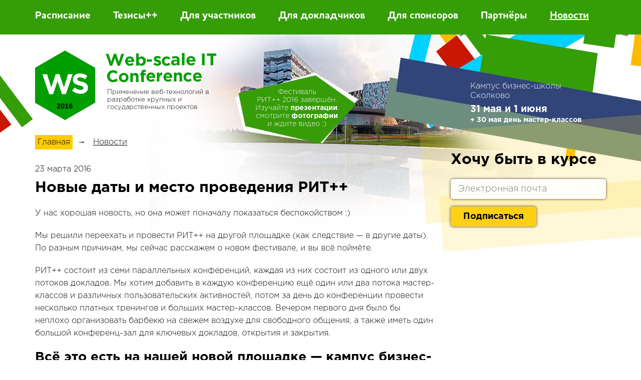

--- FILE ---
content_type: text/html; charset=utf-8
request_url: https://webscaleconf.ru/2016/news/477
body_size: 6811
content:
<!doctype html>
<html>
<head>
	<meta charset="utf-8">
	<title>Web-scale IT Conference 2016 — Применение веб-технологий и онлайн-подхода в разработке крупных и государственных проектов</title>
	<meta name="viewport" content="width=device-width"/>
	<link rel="stylesheet" media="screen" href="/css/webscaleconf/2016/screen.css" >
	<script type="text/javascript">
		var $mcGoal = {'settings':{'uuid':'719c4e65585ea6013f361815e','dc':'us8'}};
		(function() {
			 var sp = document.createElement('script'); sp.type = 'text/javascript'; sp.async = true; sp.defer = true;
			sp.src = ('https:' == document.location.protocol ? 'https://s3.amazonaws.com/downloads.mailchimp.com' : 'http://downloads.mailchimp.com') + '/js/goal.min.js';
			var s = document.getElementsByTagName('script')[0]; s.parentNode.insertBefore(sp, s);
		})();
	</script>
	<link rel="shortcut icon" href="/i/webscaleconf/favicon-2016.ico?v=2" type="image/x-icon" />
	<meta name="title" content=" 2016 : Новые даты и место проведения РИТ++"/>
<meta name="mrc__share_title" content=" 2016 : Новые даты и место проведения РИТ++"/>
<meta name="description" content="Мы решили переехать и провести РИТ++ на другой площадке (как следствие &amp;mdash; в другие даты). По разным причинам, мы сейчас расскажем о новом фестивале, и вы всё поймёте."/>
<link rel="image_src" href="https://highload.ru/uploads/d/dd/62183b1c37e438176b360c723ae5f.jpg" />
<!-- OpenGraph meta -->
<meta property="og:image" content="https://highload.ru/uploads/d/dd/62183b1c37e438176b360c723ae5f.jpg"/>
<meta property="og:title" content=" 2016 : Новые даты и место проведения РИТ++" />
<meta property="og:description" content="Мы решили переехать и провести РИТ++ на другой площадке (как следствие &amp;mdash; в другие даты). По разным причинам, мы сейчас расскажем о новом фестивале, и вы всё поймёте." />
<meta property="og:url" content="http://webscaleconf.ru/2016/news/477" />
<meta property="og:type" content="website" />
<meta property="og:locale" content="ru_RU" />
<!-- schema.org meta -->
<script type="application/ld+json">
	{
	"@context": "https://schema.org",
	"@type": "Organization",
	"address": {
		"@type": "PostalAddress",
		"addressLocality": "",
		"postalCode": "",
		"streetAddress": ""
	},
	"email": "support@ontico.ru",
	"name": " 2016 : Новые даты и место проведения РИТ++",
	"image": "https://highload.ru/uploads/d/dd/62183b1c37e438176b360c723ae5f.jpg",
	"description": "Мы решили переехать и провести РИТ++ на другой площадке (как следствие &amp;mdash; в другие даты). По разным причинам, мы сейчас расскажем о новом фестивале, и вы всё поймёте.",
	"telephone": "+7 (495) 646-07-68",
	"url": "http://webscaleconf.ru/2016/news/477"
	}
</script>
<!-- twitter -->
<meta name="twitter:card" content="summary_large_image">
<meta name="twitter:site" content="http://webscaleconf.ru/2016/news/477">
<meta name="twitter:title" content=" 2016 : Новые даты и место проведения РИТ++">
<meta name="twitter:description" content="Мы решили переехать и провести РИТ++ на другой площадке (как следствие &amp;mdash; в другие даты). По разным причинам, мы сейчас расскажем о новом фестивале, и вы всё поймёте.">
<meta name="twitter:image" content="https://highload.ru/uploads/d/dd/62183b1c37e438176b360c723ae5f.jpg">


</head>
<body>

	<!-- Facebook SDK -->
<div id="fb-root"></div>
<script>(function(d, s, id) {
  var js, fjs = d.getElementsByTagName(s)[0];
  if (d.getElementById(id)) return;
  js = d.createElement(s); js.id = id;
  js.src = "//connect.facebook.net/ru_RU/sdk.js#xfbml=1&appId=&version=v2.0";
  fjs.parentNode.insertBefore(js, fjs);
}(document, 'script', 'facebook-jssdk'));</script>
<!-- /Facebook SDK -->



<div class="page page_inner">
<div class="page__wrapper">
		<!-- Header -->
	<div class="header header_inside header_main">
		<div class="navigation nav_main">
			<div class="container">
				<ul>
					<li><a href="http://ritfest.ru/2016/schedule.html">Расписание</a></li>
					<li class=""><a href="/2016/meetups">Тезисы++</a></li>
					<li class=""><a href="/2016/articles">Для участников</a></li>
					<li class=""><a href="/2016/speakers">Для докладчиков</a></li>
					<li class=""><a href="/2016/sponsors">Для спонсоров</a></li>
					<li class=""><a href="/2016/partners/">Партнёры</a></li>
					<li class="is-active"><a href="/2016/news">Новости</a></li>
				</ul>
			</div>
		</div>
		<div class="container">
			<div class="end-label label_inner label_ws">
				<span>Фестиваль</span> РИТ++ 2016 завершён. Изучайте <a href="/2016/abstracts/">презентации</a>, смотрите <a href="https://www.facebook.com/ritfest/photos/">фотографии</a> и ждите видео :)
			</div>
			<div class="header__l">
				<div class="header__logo">
					<a href="/2016" class="logo"><span>2016</span></a>
				</div>
				<div class="header__logo-t">
					Применение веб-технологий в разработке крупных и государственных проектов
				</div>
			</div>
			<div class="header__r">
				<div class="header__date">
					<a href="/2016/articles/429">Кампус бизнес-школы Сколково</a>
					<span>
						<a href="/2016/articles/429"><ins>31 мая и 1 июня</ins></a>
						<a href="http://master.ritfest.ru/"><b>+ 30 мая день мастер-классов</b></a>
					</span>
				</div>
				<div class="header__buttons">
				</div>
			</div>
		</div>
	</div>
	<!-- /Header -->


	<!-- Content -->
	
	<div class="content">
		<div class="container">
			<div class="article">

				<ul class="crumbs">
	<li><a href="/2016">Главная</a></li>
	<li>→</li>
	<li><a href="/2016/news">Новости</a></li>
</ul>



				<div class="inner">


					<div class="news__item-date">23 марта 2016</div>

					<h1 class="inner__title">Новые даты и место проведения РИТ++</h1>
					<p>У нас хорошая новость, но она может поначалу показаться беспокойством :)</p>
<p>Мы решили переехать и провести РИТ++ на другой площадке (как следствие &mdash; в другие даты). По разным причинам, мы сейчас расскажем о новом фестивале, и вы всё поймёте.</p>
<p>РИТ++ состоит из семи параллельных конференций, каждая из них состоит из одного или двух потоков докладов. Мы хотим добавить в каждую конференцию ещё один или два потока мастер-классов и различных пользовательских активностей, потом за день до конференции провести несколько платных тренингов и больших мастер-классов. Вечером первого дня было бы неплохо организовать барбекю на свежем воздухе для свободного общения, а также иметь один большой конференц-зал для ключевых докладов, открытия и закрытия.</p>
<h3>Всё это есть на нашей новой площадке &mdash; кампус бизнес-школы Сколково, куда мы переезжаем. Сама конференция пройдёт 31 мая и 1 июня, накануне конференции 30 мая &mdash; <a href="http://ritfest.ru/2016/news/478">большой день мастер-классов</a>.</h3>
<p><img src="/uploads/5/c9/4072aac555cb88bafe62cab6c5363.jpg" alt="Кампус бизнес-школы Сколково" /></p>
<p>Это хорошая новость, теперь будем разбираться с беспокойством.</p>
<p>Во-первых, всем, кто уже купил билеты на РИТ++ мы бесплатно предоставляем видео с конференций РИТ++ 2015 и HighLoad++ 2015 &mdash; оно уже появилось в ваших <a href="http://conf.ontico.ru/users/videos.html">личных кабинетах</a>. Это чтобы сгладить моральное беспокойство :)</p>
<p>Если вы пострадали от переноса материально (выкупили авиабилеты, гостиницу, для вас неудобны новые даты), то свяжитесь с нами по адресу <a href="mailto:support@ontico.ru">support@ontico.ru</a>, мы ВСЁ компенсируем. Наш косяк = наши расходы.</p>
<p>Сколково расположено в Подмосковье (500 метров от МКАД, но до метро далеко), мы берём на себя доставку из Москвы до Сколково и обратно &mdash; мы выберем какой-нибудь транспортный узел и организуем до него беспрерывную доставку автобусами.</p>
<h3>Спасибо за доверие и надеемся увидеть Вас на нашем расширенном РИТ++ в Сколково!</h3>
				</div>

				<div class="social-likes" >
	<div data-service="twitter"   class="twitter"   title="Поделиться ссылкой в Твиттере">Twitter</div>
	<div data-service="telegram"  class="telegram"  title="Поделиться ссылкой в Telegram">Telegram</div>
	<div data-service="vkontakte" class="vkontakte" title="Поделиться ссылкой во Вконтакте">Вконтакте</div>
	<div data-service="linkedin"  class="linkedin"  title="Поделиться ссылкой в LinkedIn">LinkedIn</div>
	<!-- <div data-service="plusone"   class="plusone"   title="Поделиться ссылкой в Гугл-плюсе">Google+</div> -->
</div>



			</div>


				<div class="sidebar">
	<form method="post" action="//onticolist.us8.list-manage.com/subscribe/post?u=719c4e65585ea6013f361815e&amp;id=2c313a241a" class="subscribe mc-embedded-subscribe-form validate" target="_blank" novalidate="novalidate">
		<div class="subscribe__title">Хочу быть в курсе</div>
		<div class="form__row mc-field-group">
			<div class="form__field"><input type="text" class="form__t required" name="EMAIL" placeholder="Электронная почта"></div>
			<div class="form__field"><input type="submit" class="form__b" value="Подписаться" onclick="yaCounter34925950.reachGoal('subscribe'); return true;"></div>
			<div class="response mce-error-response" style="display:none"></div>
			<div class="response mce-success-response" style="display:none">Почти закончено... Нам нужно подтвердить адрес вашей электронной почты. Чтобы закончить процесс подписки, пожалуйста, щелкните на ссылку в сообщении электронной почты, которое мы только что послали вам.</div>
			<!-- real people should not fill this in and expect good things - do not remove this or risk form bot signups-->
			<div style="position: absolute; left: -5000px;"><input type="text" name="b_719c4e65585ea6013f361815e_b6209f5edf" tabindex="-1" value=""></div>
		</div>
	</form>
</div>


		</div>
		<div class="sections-bg-wrapper">
			<div class="sections">
	<div class="container">
		<div class="section__item">
			<a href="https://conf.ontico.ru/lectures/propose?conference=web_scale_conf_2016" class="section__button">Стать докладчиком</a>
			<div class="section__title"><a href="/2016/speakers">Докладчикам</a></div>
			<ul class="section__list">
				<li><a href="/2016/speakers/452">Условия выступления</a></li>
			</ul>
		</div>
		<div class="section__item">
			<div class="section__title"><a href="/2016/articles">Участникам</a></div>
			<ul class="section__list">
				<li><a href="">Тематика конференции</a></li>
				<li><a href="/2016/articles/451">Стоимость участия</a></li>
				<li><a href="/2016/articles/429">Место проведения</a></li>
			</ul>
		</div>
		<div class="section__item">
			<a href="mailto:oleg.bunin@ontico.ru?subject=%D0%A1%D1%82%D0%B0%D1%82%D1%8C%20%D0%BF%D0%B0%D1%80%D1%82%D0%BD%D1%91%D1%80%D0%BE%D0%BC%20%D0%BA%D0%BE%D0%BD%D1%84%D0%B5%D1%80%D0%B5%D0%BD%D1%86%D0%B8%D0%B8%20WebScaleConf" class="section__button s-button__col3">Стать спонсором</a>
			<div class="section__title"><a href="/2016/sponsors">Спонсорам</a></div>
			<ul class="section__list">
				<li><a href="/2016/sponsors/443">Полезное спонсорство</a></li>
			<ul class="section__list">
			</ul>
		</div>
	</div>
</div>


		</div>

	</div>


	<!-- /Content -->
	<!-- Footer -->
	<div class="footer">
		<div class="container">
			<div class="wrap__inner">
				<div class="footer__title">Фото прошлых конференций:</div>
				<div class="footer__item"><a href="https://www.facebook.com/ritfest/photos/">РИТ++ 2016</a>, РИТ++ 2015 (<a target="_blank" href="https://www.facebook.com/media/set/?set=a.906441169397575.1073741836.100000951008959&type=3">День 1</a>, <a target="_blank" href="https://www.facebook.com/media/set/?set=a.910651675643191.1073741837.100000951008959&type=3">День 2</a>), <a target="_blank" href="https://www.facebook.com/media/set/?set=a.701768783198149.1073741831.100000951008959&type=3">РИТ++ 2014</a>, <a target="_blank" href="https://www.facebook.com/oleg.bunin/media_set?set=a.536455383062824.1073741826.100000951008959&type=3">РИТ++ 2013</a></div>
				<div class="footer__item">HighLoad++ 2015 (<a target="_blank" href="https://www.facebook.com/oleg.bunin/media_set?set=a.995590637149294.1073741842.100000951008959&type=3">День 1</a>, <a target="_blank" href="https://www.facebook.com/oleg.bunin/media_set?set=a.997152490326442.1073741844.100000951008959&type=3">День 2</a>), <a target="_blank" href="https://www.facebook.com/media/set/?set=a.815115615196798.100000951008959&type=3">HighLoad++ 2014</a>, <a target="_blank" href="https://www.facebook.com/oleg.bunin/media_set?set=a.455056134536083.96506.100000951008959&type=3">HighLoad++ 2012</a></div><br>
				<div class="footer__title">По любым вопросам обращайтесь:</div>
				<div class="footer__item">Бухгалтерия и вопросы оплаты: <a href="mailto:support@ontico.ru">support@ontico.ru</a> <a href="tel:+74956460768">+7 (495) 646-07-68</a></div>
				<div class="footer__item">Программный комитет: Олег Бунин <a href="mailto:oleg.bunin@ontico.ru">oleg.bunin@ontico.ru</a>, <a href="tel:+79166359584">+7 (916) 635-95-84</a></div>
				<div class="footer__item">Организационный комитет: <a href="mailto:oleg.bunin@ontico.ru">oleg.bunin@ontico.ru</a></div><br>
				<div class="footer__item">Почтовый адрес для отправки документов для «Онтико»:</div>
				<div class="footer__item">119180, Москва, Бродников пер., д. 7 стр. 1, ООО «Онтико»</div><br>
				<div class="footer__item"> Почтовый адрес для отправки документов для «Конференции Олега Бунина»:</div>
				<div class="footer__item">125040, г.Москва, ул.Нижняя, д.14, стр.7, под.1, эт.2, офис 08, ООО «Конференции Олега Бунина»
				</div><br>
				<div class="footer__item">Адрес для отправки курьеров:</div>
				<div class="footer__item">125040, Москва, Нижняя ул, д. 14, стр. 7, 1 подъезд, этаж 2, офис №2.</div>
			</div>
		</div>
	</div>
	<!-- /Footer -->
</div>
</div>
<script src="/js/jquery-1.11.1.min.js"></script>
<script defer src="/js/jquery.jcarousel.min.js"></script>



<script defer src="/js/form-dasha.js"></script>
<script defer src="/js/sticky-kit.min.js"></script>
<script src="/js/webscaleconf/common2016.js"></script>
<script defer type="text/javascript" src="/js/social-likes.min.js"></script>
<script type="text/javascript" src="/js/highload/members.js"></script>
<script defer src="https://apis.google.com/js/plusone.js" type="text/javascript"></script>
<script src="//cdn.connect.mail.ru/js/share/2/share.js" type="text/javascript"></script>
<script type="text/javascript">!function(d,s,id){var js,fjs=d.getElementsByTagName(s)[0],p=/^http:/.test(d.location)?'http':'https';if(!d.getElementById(id)){js=d.createElement(s);js.id=id;js.src=p+'://platform.twitter.com/widgets.js';fjs.parentNode.insertBefore(js,fjs);}}(document, 'script', 'twitter-wjs');</script>
<!-- Yandex.Metrika counter -->
<script type="text/javascript" >
   (function(m,e,t,r,i,k,a){m[i]=m[i]||function(){(m[i].a=m[i].a||[]).push(arguments)};
   m[i].l=1*new Date();
   for (var j = 0; j < document.scripts.length; j++) {if (document.scripts[j].src === r) { return; }}
   k=e.createElement(t),a=e.getElementsByTagName(t)[0],k.async=1,k.src=r,a.parentNode.insertBefore(k,a)})
   (window, document, "script", "https://mc.yandex.ru/metrika/tag.js", "ym");

   ym(34925950, "init", {
        clickmap:true,
        trackLinks:true,
        accurateTrackBounce:true,
        webvisor:true
   });
</script>
<noscript><div><img src="https://mc.yandex.ru/watch/34925950" style="position:absolute; left:-9999px;" alt="" /></div></noscript>
<!-- /Yandex.Metrika counter -->


<!-- Google analytics -->
<script>
  (function(i,s,o,g,r,a,m){i['GoogleAnalyticsObject']=r;i[r]=i[r]||function(){
  (i[r].q=i[r].q||[]).push(arguments)},i[r].l=1*new Date();a=s.createElement(o),
  m=s.getElementsByTagName(o)[0];a.async=1;a.src=g;m.parentNode.insertBefore(a,m)
  })(window,document,'script','//www.google-analytics.com/analytics.js','ga');

  ga('create', 'UA-62050487-1', 'auto');
  ga('send', 'pageview');

</script>
<!-- /Google analytics -->

<!-- Facebook Pixel Code -->
<script>
!function(f,b,e,v,n,t,s){if(f.fbq)return;n=f.fbq=function(){n.callMethod?
n.callMethod.apply(n,arguments):n.queue.push(arguments)};if(!f._fbq)f._fbq=n;
n.push=n;n.loaded=!0;n.version='2.0';n.queue=[];t=b.createElement(e);t.async=!0;
t.src=v;s=b.getElementsByTagName(e)[0];s.parentNode.insertBefore(t,s)}(window,
document,'script','https://connect.facebook.net/en_US/fbevents.js');
fbq('init', '398361436987790');
fbq('track', 'PageView');
</script>
<noscript><img height="1" width="1" style="display:none"
src="https://www.facebook.com/tr?id=398361436987790&ev=PageView&noscript=1"
/></noscript>
<!-- End Facebook Pixel Code -->


<!-- VK rtrg -->
<script type="text/javascript">(window.Image ? (new Image()) : document.createElement('img')).src = location.protocol + '//vk.com/rtrg?r=TCsuy/07BbcM5*1xg0Z2lGBOeGvA5lDitgFAjW04gMS/7OIxu3bCCZa5xmt9B7nWw/BtT*mTbh7G9nQefetNC59Nl*zWBbt9WSxJXN5uV7Su2WkvObj4jzfVl8BwqhBpWYU7bdqCt1J8PiNzIcvYOjy/p4ziJiehFHvrRG2yZM4-';</script>

<script type="text/javascript">
	window.click2buy = function () {
		var yaCounter = window['yaCounter34925950'];

		if ( yaCounter ) {
			yaCounter.reachGoal( 'click2buy', {} );
			yaCounter.reachGoal( 'open_form', {} );
		}
		else {
			if ( console ) console.warn('yaCounter is not ready');
		}

		if ( fbq ) {
			fbq( 'track', 'AddToCart' );
		}
		else {
			if ( console ) console.warn('fbq is not ready');
		}

		if ( window['roistat'] ) {
			roistat.event.send('click2buy');
		}
	};
</script>


</body>
</html>



--- FILE ---
content_type: text/css
request_url: https://webscaleconf.ru/css/webscaleconf/2016/screen.css
body_size: 10316
content:
@font-face{font-family:'GothaProBold';src:url("/fonts/GothaProBol.eot");src:local("☺"),url("/fonts/GothaProBol.woff") format("woff"),url("/fonts/GothaProBol.ttf") format("truetype"),url("/fonts/GothaProBol.svg") format("svg");font-weight:normal;font-style:normal}@font-face{font-family:'GothaProReg';src:url("/fonts/GothaProReg.eot");src:local("☺"),url("/fonts/GothaProReg.woff") format("woff"),url("/fonts/GothaProReg.ttf") format("truetype"),url("/fonts/GothaProReg.svg") format("svg");font-weight:normal;font-style:normal}@font-face{font-family:'GothaProLight';src:url("/fonts/GothaProLig.eot");src:local("☺"),url("/fonts/GothaProLig.woff") format("woff"),url("/fonts/GothaProLig.ttf") format("truetype"),url("/fonts/GothaProLig.svg") format("svg");font-weight:normal;font-style:normal}@font-face{font-family:'HouschkaPro-Light';src:url("/fonts/HouschkaPro-Light.eot");src:local("☺"),url("/fonts/HouschkaPro-Light.woff") format("woff"),url("/fonts/HouschkaPro-Light.ttf") format("truetype"),url("/fonts/HouschkaPro-Light.svg") format("svg");font-weight:normal;font-style:normal}@font-face{font-family:'HouschkaPro-Bold';src:url("/fonts/HouschkaPro-Bold.eot");src:local("☺"),url("/fonts/HouschkaPro-Bold.woff") format("woff"),url("/fonts/HouschkaPro-Bold.ttf") format("truetype"),url("/fonts/HouschkaPro-Bold.svg") format("svg");font-weight:normal;font-style:normal}*{margin:0;padding:0}button::-moz-focus-inner{padding:0;border:0}input[type="submit"]::-moz-focus-inner{padding:0;border:0}html,body{height:100%}body{background:#fff;font-family:"GothaProLight",Helvetica,Arial,sans-serif;font-weight:300;font-size:16px;line-height:1.2;color:#000;position:relative;min-width:1180px}b{font-family:"GothaProBold";font-weight:normal}.form__b,.form__t{-moz-transition:all .3s ease;-o-transition:all .3s ease;-webkit-transition:all .3s ease;transition:all .3s ease}a{color:#000;text-decoration:underline;-moz-transition:all .3s ease;-o-transition:all .3s ease;-webkit-transition:all .3s ease;transition:all .3s ease}a:hover{text-decoration:none}a,input,textarea{outline:none}.clearfix:after,.container:after,.header__buttons:after,.news__item:after,.form__row:after,.sponsors:after,.thesis__item-inner:after,.partner__item:after,.author-wrap:after,.header__logo:after{display:block;visibility:hidden;clear:both;height:0;content:"";font-size:0;line-height:0}textarea,input{font-family:"GothaProLight",Arial,sans-serif}.page{position:relative;width:100%;min-height:100%;background:url('/i/webscaleconf/footer_bg-2016.jpg?1666596683') center 100% no-repeat #fff}.page_inner .footer .wrap__inner{padding:0}.container{width:1140px;padding:0 20px;margin:0 auto}b,strong{font-family:"GothaProBold";font-weight:normal}h1{font-size:40px;margin-bottom:20px;font-family:"GothaProBold";font-weight:normal}h2{font-size:30px;margin-bottom:20px;font-family:"GothaProBold";font-weight:normal}h3{font-size:26px;margin-bottom:20px;font-family:"GothaProBold";font-weight:normal}h4{font-size:24px;margin-bottom:20px;font-family:"GothaProBold";font-weight:normal}ul,ol{margin-left:20px;margin-bottom:20px}ul li,ol li{margin-bottom:10px}.paging{margin-left:0;margin-bottom:0;font-size:16px;font-family:"GothaProBold";text-align:center}.paging li{display:inline-block;margin-right:10px}.inner table{margin-bottom:20px;border-collapse:collapse}.inner table td{padding:10px;border:1px solid #fc0}.inner table th{padding:10px;font-family:"GothaProBold";font-weight:normal;border:1px solid #fc0}.inner .share-block table{margin:0 !important}.inner .share-block table td,.inner .share-block table th{border:0;padding:0}.inner img{max-width:100%}.inner .news__item .news__item-date{position:relative;width:auto;left:0;top:0;text-align:left;padding-bottom:10px}.news__item-date{padding-bottom:10px}.share{padding:20px 0;margin-bottom:0 !important}.social-likes{margin-bottom:20px !important}.page .crumbs,.page .navigation ul,.page .header__info ul,.page .section__list{margin-left:0;margin-bottom:0}.big-purple-button{display:block;font-size:24px !important;font-family:"GothaProBold";font-weight:normal;background:#fc0;color:#000;text-align:center;padding:20px;text-decoration:none}.big-purple-button:hover{filter:progid:DXImageTransform.Microsoft.Alpha(Opacity=80);opacity:.8}.mce_inline_error,.mce-error-response{color:red}.mce-success-response{color:#0EAA00}.mce-success-response,.mce-error-response{margin-top:15px}.navigation{padding:20px 0 15px;margin-bottom:30px;background:#359d07;-moz-transition:all .3s ease;-o-transition:all .3s ease;-webkit-transition:all .3s ease;transition:all .3s ease}.navigation.nav_main{position:fixed;z-index:10;left:0;right:0;top:0}.navigation.nav_main.is-sticky{padding:11px 0 3px;filter:progid:DXImageTransform.Microsoft.Alpha(Opacity=92);opacity:.92}.navigation.nav_main.is-sticky li{font-size:17px}.navigation ul{list-style:none}.navigation li{display:inline-block;font-family:"HouschkaPro-Bold";font-weight:normal;font-size:20px;margin-right:40px}.navigation li:last-child{margin-right:0}.navigation li:last-child a{color:#fff}.navigation li a{display:inline-block;color:#fff;text-decoration:none}.navigation li.is-active a,.navigation li:hover a{text-decoration:underline}.header__bottom{position:relative;margin-top:15px}.header__archive{position:absolute;left:320px;top:0;text-decoration:none}.header__archive .header__archive-title{font-size:29px;font-family:"GothaProBold";color:#359d07}.header__archive .header__archive-year{font-size:43px;line-height:1;font-family:"GothaProLight"}.header__archive .header__archive-t{position:absolute;left:100%;top:0;margin:22px 0 0 -18px;font-size:28px;font-family:"GothaProLight";-moz-transform:rotate(-90deg);-ms-transform:rotate(-90deg);-webkit-transform:rotate(-90deg);transform:rotate(-90deg)}.header__fest{position:absolute;right:167px;top:153px;display:block;text-decoration:none;color:inherit}.header__fest .header__fest-inner{position:relative;width:90px;z-index:2}.header__fest .header__fest-t{font-size:14px;font-family:"GothaProBold";margin-bottom:16px}.header__fest .header__fest-pic{margin-bottom:5px;position:relative}.header__fest .header__fest-pic i{background:url('/i/webscaleconf/icons-se90a8f5a03.png') 0 -55px no-repeat;width:58px;height:35px;display:inline-block}.header__fest .header__fest-name{font-size:15px;font-family:"GothaProBold"}.header__logo{margin-bottom:0;margin-top:-20px}.header__title{color:#000;font-size:26px;font-family:"GothaProLight";margin-bottom:40px}.page__wrapper{background:url('/i/webscaleconf/n-ws_bg-2016.jpg?1666596683') center 0 no-repeat}.page_inner .page__wrapper{background:url('/i/webscaleconf/ws_inner_bg-2016.jpg?1666596683') center 0 no-repeat}.page_inner .footer .wrap__inner{padding:0}.page_inner .header_inside{background:transparent}.header.header_inside{height:140px}.header.header_inside.header_main{padding-top:100px}.header.header_inside .header__logo{margin-bottom:0;margin-top:0}.header.header_inside .header__buttons{padding-top:10px}.header.header_inside .header__l{width:420px}.header.header_inside .header__r{position:relative;width:300px}.header.header_inside .header__r .header__buttons{padding-top:110px}.header.header_inside .logo{background:url('/i/webscaleconf/icons-se90a8f5a03.png') 0 -1195px no-repeat;width:362px;height:142px;display:inline-block}.header.header_inside .logo span{bottom:21px;left:43px;font-size:14px}.header.header_inside .header__logo-t{position:absolute;left:164px;top:77px;width:255px;font-size:13px}.header.header_inside .header__date{position:absolute;left:100%;top:48px;margin-left:-86px;padding-left:0;width:245px}.header.header_inside .header__date a{font-size:16px;display:block;margin-bottom:7px;color:#fff}.header.header_inside .header__date span ins{font-size:19px;color:#fff}.header.header_inside .header__date span b{font-size:14px;color:#fff}.header.header_inside .header__date span a{margin-bottom:0}.header__r-title{font-size:17px;margin-bottom:25px}.header{padding:20px 0 0;height:586px;color:#000}.header.header_main{padding-top:100px}.header .container{position:relative}.header .header__l{float:left;width:500px}.header .header__r{float:left;margin-left:0;width:370px}.header .header__date{font-size:16px;margin-top:15px}.header .header__date span{font-family:"GothaProBold";font-size:16px;display:block}.header .header__date span ins{color:#359d07;display:block;font-family:"GothaProBold";font-size:30px;text-decoration:none}.header .header__date b{font-family:"GothaProBold";font-weight:normal}.header .header__date a{color:#000;text-decoration:none}.header .header__date a:hover{text-decoration:underline}.header__date-main{position:absolute;left:200px;top:20px;width:292px;height:193px;color:#000;-moz-box-sizing:border-box;-webkit-box-sizing:border-box;box-sizing:border-box;padding:37px 30px 0 53px;background:url('/i/webscaleconf/ws_datebg-2016.png?1666596683') center 0 no-repeat}.header__date-main .header__date-main-title{font-size:22px;font-family:"GothaProLight";margin-bottom:10px}.header__date-main .header__date-main-sub{font-size:25px;line-height:1;font-family:"GothaProBold"}.header__date-main .header__date-main-sub span{font-size:16px}.header__date-main b{font-family:"GothaProBold";font-weight:normal}.header__date-main a{color:#000;text-decoration:none}.header__date-main a:hover{text-decoration:underline}.logo{background:url('/i/webscaleconf/icons-se90a8f5a03.png') 0 -1017px no-repeat;width:463px;height:173px;display:inline-block;position:relative}.logo span{font-size:19px;font-family:"HouschkaPro-Bold";text-decoration:none;position:absolute;bottom:27px;left:50px;text-align:center}.header__buttons{padding:30px 0 0 40px}.header__button-buy{background:#000;display:inline-block;font-size:17px;font-family:"GothaProBold";position:relative;line-height:1;height:30px;padding:10px 25px 10px 40px;text-decoration:none;width:56px;color:#fff}.header__button-buy:hover{text-decoration:none;filter:progid:DXImageTransform.Microsoft.Alpha(Opacity=80);opacity:.8}.header__button-buy:after{content:"";position:absolute;left:100%;top:0;background:url('/i/webscaleconf/icons-se90a8f5a03.png') 0 0 no-repeat;width:16px;height:50px;display:inline-block}.header__button-buy .header__button-buy-price{background:url('/i/webscaleconf/icons-se90a8f5a03.png') 0 -726px no-repeat;width:65px;height:75px;display:inline-block;position:absolute;left:-41px;top:-12px;line-height:75px;text-align:center;color:#fff;font-size:21px;font-family:"GothaProLight"}.header__button-buy .header__button-buy-price .i-rub{margin-left:2px}.header__button-supply{background:#000;color:#fff;display:inline-block;font-size:17px;font-family:"GothaProBold";position:relative;line-height:1;height:30px;padding:10px 25px 10px 40px;text-decoration:none;width:53px}.header__button-supply:hover{text-decoration:none;filter:progid:DXImageTransform.Microsoft.Alpha(Opacity=80);opacity:.8}.header__button-supply:after{content:"";position:absolute;left:100%;top:0;background:url('/i/webscaleconf/icons-se90a8f5a03.png') 0 0 no-repeat;width:16px;height:50px;display:inline-block}.header__button-supply:before{content:"";background:url('/i/webscaleconf/icons-se90a8f5a03.png') 0 -937px no-repeat;width:65px;height:75px;display:inline-block;position:absolute;left:-41px;top:-12px}.header__buttons a{margin-right:80px;margin-bottom:10px}.header.header_inside .header__r{width:535px}.i-rub{background:url('/i/webscaleconf/icons-se90a8f5a03.png') 0 -561px no-repeat;width:14px;height:16px;display:inline-block}.i-buy{background:url('/i/webscaleconf/icons-se90a8f5a03.png') 0 -115px no-repeat;width:38px;height:36px;display:inline-block}.i-edit{background:url('/i/webscaleconf/icons-se90a8f5a03.png') 0 -156px no-repeat;width:34px;height:34px;display:inline-block}.header__about{font-size:16px;font-family:"GothaProReg";line-height:1.4;color:#000}.content{padding:30px 0 55px}.jcarousel-wrapper{position:relative;padding:0 40px}.jcarousel{overflow:hidden}.jcarousel ul{width:20000em;position:relative;list-style:none;margin:0;padding:0}.jcarousel li{float:left}.jcarousel-control-prev{position:absolute;left:0;top:50%;width:0;height:0;border-style:solid;border-width:13px 16px 13px 0;border-color:transparent #fc0 transparent transparent}.jcarousel-control-next{position:absolute;right:0;top:50%;width:0;height:0;border-style:solid;border-width:13px 0 13px 16px;border-color:transparent transparent transparent #fc0}.jcarousel-control-prev.inactive,.jcarousel-control-next.inactive{filter:progid:DXImageTransform.Microsoft.Alpha(Opacity=20);opacity:.2;cursor:default}.report__item{width:221px;padding-right:50px}.report__item .report__item-wrap{max-height:220px;margin-bottom:15px;overflow:hidden}.report__item .report__title{display:block;font-size:18px;line-height:18px;font-family:"GothaProBold";margin-bottom:5px;text-decoration:none}.report__item .report__title:hover{text-decoration:underline}.report__item .report__t{font-size:14px;line-height:18px;margin-bottom:10px}.report__item .report__pic{width:100px;height:100px;display:inline-block;vertical-align:middle;background-position:center center;background-size:cover;position:relative}.report__item .report__person-inner{display:inline-block;vertical-align:middle;width:115px;margin-left:10px}.report__item .report__person-inner .report__person-name{font-size:16px;font-family:"GothaProBold";text-decoration:none;margin-bottom:5px}.report__item .report__person-inner .report__person-name:hover{text-decoration:underline}.report__item .report__person-inner .report__person-co{font-size:12px;color:#000}.report__button{text-align:right;margin-top:15px}.report__button a{display:inline-block;font-family:"GothaProBold";font-size:18px;padding:7px 25px;color:#000;background:#FDCE00;text-decoration:none}.report__button a:hover{-moz-transition:all .3s ease;-o-transition:all .3s ease;-webkit-transition:all .3s ease;transition:all .3s ease;filter:progid:DXImageTransform.Microsoft.Alpha(Opacity=90);opacity:.9}.news__all{text-align:center}.news__all .news__button{display:inline-block;vertical-align:top;padding:10px 45px;-moz-border-radius:5px;-webkit-border-radius:5px;border-radius:5px;background:#359d07;color:#fff;-moz-transition:all ease;-o-transition:all ease;-webkit-transition:all ease;transition:all ease;font-size:18px;font-family:"GothaProBold";text-decoration:none}.news__all .news__button:hover{filter:progid:DXImageTransform.Microsoft.Alpha(Opacity=80);opacity:.8}.wrap__inner{padding:0}.news__subscribe{width:435px;height:225px;-moz-box-sizing:border-box;-webkit-box-sizing:border-box;box-sizing:border-box;background:url('/i/webscaleconf/sticky_subs_bg-2016.png?1666596683') 0 0 no-repeat;position:absolute;right:0;top:0;-moz-transition:all .3s ease;-o-transition:all .3s ease;-webkit-transition:all .3s ease;transition:all .3s ease;filter:progid:DXImageTransform.Microsoft.Alpha(Opacity=0);opacity:0;visibility:hidden}.news__subscribe.is_stuck{filter:progid:DXImageTransform.Microsoft.Alpha(enabled=false);opacity:1;visibility:visible}.news__subscribe .subscribe{padding:50px 30px 35px 50px}.news__subscribe .subscribe .subscribe__title{font-size:28px;padding-bottom:15px}.news__subscribe .form__field{margin-right:7px;margin-bottom:5px}.news__subscribe .form__t{font-size:14px;padding:2px 13px;width:150px;height:26px}.news__subscribe .form__b{height:30px;padding:0 13px;font-size:14px}.news__subscribe div.mce_inline_error,.news__subscribe div.mce-error-response,.news__subscribe div.mce-success-response{font-size:13px}.news{position:relative;overflow:hidden}.news .wrap__inner{padding:0 290px 0 177px}.news .social-likes{margin-left:-177px}.news__title{font-family:"GothaProBold";font-size:36px;display:block;margin-bottom:25px}.news__item{position:relative;margin-bottom:30px}.news__item .news__item-inner{overflow:hidden}.news__item .news__item-date{color:#b1b1b1;position:absolute;width:150px;text-align:right;left:-170px;top:3px}.news__item .news__item-pic{float:left;margin-right:25px}.news__item .news__item-title{font-size:24px;font-family:"GothaProBold";text-decoration:none}.news__item .news__item-title:hover{text-decoration:underline}.news__item .news__item-t{margin-top:5px}.sections-bg-wrapper{background:url('/i/webscaleconf/sections_bg-2016.jpg?1666596683') center 0 no-repeat;padding:110px 0 0 0;min-height:544px;margin:-100px 0}.page_inner .sections-bg-wrapper{background:url('/i/webscaleconf/ws_inner_sections_bg-2016.jpg?1666596683') center 0 no-repeat;min-height:425px}.sections .container{position:relative}.section__item{float:left;width:310px;padding:25px 35px;margin-bottom:12px}.section__item .section__title{font-size:30px;font-family:"GothaProBold";padding-bottom:20px}.section__item .section__title a{text-decoration:none;color:#fff}.section__item .section__list{list-style:none;font-size:16px;color:#fff}.section__item .section__list li{margin-bottom:5px;color:#fff}.section__item .section__list a{text-decoration:underline;color:#fff}.section__item .section__list a:hover{text-decoration:none}.section__button{display:inline-block;font-size:18px;font-family:"GothaProBold";position:absolute;left:55px;bottom:0px;text-decoration:none;color:#fff}.section__button.s-button__col2{left:435px}.section__button.s-button__col3{left:815px}.article .subscribe.subscribe_inner{padding:35px !important;background:#FFF7D6}.subscribe.subscribe_inner .subscribe__title{padding-bottom:0}.subscribe.subscribe_inner .subscribe__subtitle{padding-bottom:20px}.subscribe{padding:50px 0 35px;margin-bottom:40px}.subscribe .wrap__inner{padding-left:305px}.subscribe .subscribe__title{font-size:35px;font-family:"GothaProBold";padding-bottom:20px}.subscribe .subscribe__sub{padding-bottom:15px}.form__field{display:inline-block;vertical-align:top;margin-right:17px}.form__t{width:310px;height:20px;padding:10px 15px;background:#fff;border:0;-moz-border-radius:5px;-webkit-border-radius:5px;border-radius:5px;-moz-box-shadow:0 0 5px rgba(2,2,2,0.75);-webkit-box-shadow:0 0 5px rgba(2,2,2,0.75);box-shadow:0 0 5px rgba(2,2,2,0.75);font-size:18px}.form__b{height:40px;padding:0 25px;background:#fed014;cursor:pointer;border:0;-moz-border-radius:5px;-webkit-border-radius:5px;border-radius:5px;-moz-box-shadow:0 0 5px rgba(2,2,2,0.75);-webkit-box-shadow:0 0 5px rgba(2,2,2,0.75);box-shadow:0 0 5px rgba(2,2,2,0.75);font-family:"GothaProBold";font-size:18px}.form__b:hover{background:#e9bd0a}.article .subscribe{padding:35px 0 !important}.article{float:left;width:800px;margin-bottom:40px}.article__subtext{font-size:18px;line-height:1.4;margin-bottom:20px}.article__subtext p{padding-bottom:20px}.crumbs{list-style:none;margin-bottom:20px !important}.crumbs li{display:inline-block;padding:5px;font-family:"GothaProLight"}.crumbs li:first-child{background:#fc0}.crumbs li:first-child a{text-decoration:none}.thesis__item{margin-bottom:40px}.thesis__item-inner{margin-bottom:5px;font-size:14px}.thesis__title{font-size:24px;font-family:"GothaProBold";font-weight:normal}.thesis__item-pic{float:left;width:140px;height:140px;background-repeat:no-repeat;background-position:center center;background-size:cover;margin-right:20px;margin-top:11px;margin-bottom:20px}.thesis__item-inner{overflow:hidden}.thesis__item-person .thesis__item-pic{margin-top:0px}.thesis__item-person .thesis__item-name{font-size:20px;font-family:"GothaProBold"}.thesis__item-title{margin-bottom:5px;font-weight:normal;line-height:1}.thesis__item-title a{font-size:18px;font-family:"GothaProBold";text-decoration:none;font-weight:normal}.thesis__item-title a:hover{text-decoration:underline}.thesis__item-name{font-size:18px;text-decoration:none}.thesis__item-name:hover{text-decoration:underline}.thesis__item-t{padding-top:5px;font-size:16px;line-height:1.4;margin-bottom:7px}.thesis .thesis__item-t{font-size:14px;color:#666;margin-bottom:20px}.thesis-wrap .thesis__item-t{max-height:132px;overflow:hidden}.solution i{display:inline-block;vertical-align:middle;margin-right:10px}.solution_waiting{color:#767676}.solution_waiting i{background:url('/i/webscaleconf/icons-se90a8f5a03.png') 0 -657px no-repeat;width:12px;height:18px;display:inline-block}.solution_revoked{color:#c20000}.solution_revoked i{background:url('/i/webscaleconf/icons-se90a8f5a03.png') 0 -536px no-repeat;width:20px;height:20px;display:inline-block}.solution_adopted{color:#068a00}.solution_adopted i{background:url('/i/webscaleconf/icons-se90a8f5a03.png') 0 -95px no-repeat;width:20px;height:15px;display:inline-block}.section__name{display:inline-block;padding:5px 10px 3px;vertical-align:middle;background:#86d94f;font-size:18px;font-family:"GothaProBold"}.thesis__solution{margin-bottom:30px}.thesis{margin-bottom:30px}.thesis__title{font-size:30px;font-family:"GothaProBold";font-weight:normal}.thesis__title .section__name{margin-left:5px}.thesis__article{font-size:16px;font-family:"GothaProLight"}.thesis__article p{padding-bottom:25px;line-height:1.4}.thesis__article .video-container{width:100%;position:relative;padding-bottom:56.25%;margin-bottom:1em;overflow:hidden}.thesis__article .video-container iframe{position:absolute;left:0;top:0;width:100%;height:100%}.thesis__article .video{clear:both}.thesis__more{margin-top:20px}.thesis__more .report__item{display:inline-block;vertical-align:top;margin-bottom:30px;padding-right:28px}.comment__title{font-size:30px;font-family:"GothaProBold";font-weight:normal;padding-bottom:20px}.inner{font-size:16px;font-family:"GothaProLight";padding-bottom:10px}.inner .inner__title{font-size:30px;font-family:"GothaProBold";font-weight:normal;margin-bottom:20px}.inner p{padding-bottom:20px;line-height:1.6}.partners .partners__title{font-size:30px;font-family:"GothaProBold";font-weight:normal;margin-bottom:20px}.partners .partner__item{margin-bottom:30px}.partner__item-pic{float:left;margin-right:20px;width:185px;text-align:center;font-size:16px;font-family:"GothaProLight"}.partner__item-pic span{display:block;padding-bottom:10px}.partner__item-pic img{max-width:185px}.partner__item-inner{overflow:hidden;font-size:16px;font-family:"GothaProLight";line-height:1.4}.partners__list{list-style:none;margin-left:0}.partners__list li{list-style:none;margin-bottom:60px;overflow:hidden}.partners__list-pic{width:150px;margin-right:40px;float:left;text-align:center}.partners__list-pic img{max-width:150px}.partners__list-info{overflow:hidden;font-size:14px}.sidebar{width:310px;float:right;margin-bottom:130px;margin-top:32px}.sidebar .subscribe{background:none;padding:0}.sidebar .form__t{width:280px;background:rgba(255,255,255,0.9)}.sidebar .subscribe__title{font-size:30px}.sidebar .form__field{display:block;margin-bottom:15px}.footer{padding:30px 0 100px;font-size:18px;font-family:"HouschkaPro-Light"}.footer .footer__title{font-family:"HouschkaPro-Bold";margin-bottom:5px}.footer .footer__item{margin-bottom:5px}.statistics__counter{height:0;overflow:hidden}.article-list-item{margin-bottom:30px;font-size:14px}.article-list-item p{padding:0}.article-list-item .article-title{font-size:24px;font-family:"GothaProBold";padding-bottom:15px;font-weight:normal;display:inline-block}.n-topline{padding:15px 0 19px;font-size:16px;background:#000;color:#fff;overflow:hidden;position:relative}.n-topline:after{content:"";background:url('/i/webscaleconf/dash_bg.png?1666596683') center 100% repeat-x #fff;position:absolute;bottom:0;right:0;left:0;height:4px;display:block}.n-topline a{color:#fff;text-decoration:none}.n-topline a:hover{text-decoration:underline}.n-topline b{font-family:"GothaProBold";font-weight:normal}.n-topline .n-topline__l{width:425px;float:left;margin-right:45px}.n-topline .n-topline__r{overflow:hidden}.overlay{position:fixed;left:0;right:0;top:0;bottom:0;display:block;z-index:100;background:rgba(0,0,0,0.7)}.poll-popup{font-size:80%;position:absolute;left:50%;top:100px;width:600px;background:#FFF;-moz-border-radius:6px;-webkit-border-radius:6px;border-radius:6px;padding:20px;margin-left:-310px;z-index:110}.poll-popup .close{padding:0;cursor:pointer;background:transparent;border:0;-webkit-appearance:none;float:right;font-size:60px;font-weight:bold;line-height:60px;color:#000;text-shadow:0 1px 0 #fff;opacity:.2;filter:alpha(opacity=20)}.poll-popup h1{font-size:26px;margin-bottom:25px;color:#0081C8}.poll-popup h3{font-size:20px}.poll-popup .wrapper{padding:0}.poll-popup .question{position:relative;margin-bottom:30px}.poll-popup .question .number{display:none;position:absolute;left:0;top:0;color:#0081C8;font-size:50px}.poll-popup .body.variants{font-size:14px}.poll-popup .variant{margin-bottom:5px}.poll-popup .body.answer textarea{width:100%;-moz-box-sizing:border-box;-webkit-box-sizing:border-box;box-sizing:border-box;padding:10px;border:1px solid #ccc;-moz-border-radius:3px;-webkit-border-radius:3px;border-radius:3px}.poll-popup .submit{background:#0097EC;-moz-border-radius:3px;-webkit-border-radius:3px;border-radius:3px;font-size:20px;padding:10px 20px;color:#fff;border:0}.article .social-likes{margin-bottom:35px}.article .subscribe__title{margin-bottom:15px}.figure_1,.figure_2,.figure_3,.figure_4{position:relative}.figure_1:after,.figure_2:after,.figure_3:after,.figure_4:after{content:"";display:block;position:absolute;left:0;right:0;top:0;bottom:0;background-position:center 0;background-repeat:no-repeat;background-size:100% 100%;z-index:2}.figure_1:after{background-image:url('/i/webscaleconf/trianglecrop_1_100.png?1666596683')}.figure_2:after{background-image:url('/i/webscaleconf/trianglecrop_2_100.png?1666596683')}.figure_3:after{background-image:url('/i/webscaleconf/trianglecrop_3_100.png?1666596683')}.figure_4:after{background-image:url('/i/webscaleconf/trianglecrop_4_100.png?1666596683')}.i-n-video,.i-n-presentation,.i-n-video-free{display:inline-block;margin-left:7px;vertical-align:middle}.i-n-video{background:url('/i/webscaleconf/icons-se90a8f5a03.png') 0 -478px no-repeat;width:21px;height:29px;display:inline-block}.i-n-presentation{background:url('/i/webscaleconf/icons-se90a8f5a03.png') 0 -410px no-repeat;width:21px;height:29px;display:inline-block}.i-n-video-free{background:url('/i/webscaleconf/icons-se90a8f5a03.png') 0 -444px no-repeat;width:25px;height:29px;display:inline-block}.i-level-low,.i-level-average,.i-level-high{display:inline-block;margin-right:7px;vertical-align:middle}.i-level-low{background:url('/i/webscaleconf/icons-se90a8f5a03.png') 0 -380px no-repeat;width:45px;height:25px;display:inline-block}.i-level-average{background:url('/i/webscaleconf/icons-se90a8f5a03.png') 0 -320px no-repeat;width:42px;height:25px;display:inline-block}.i-level-high{background:url('/i/webscaleconf/icons-se90a8f5a03.png') 0 -350px no-repeat;width:45px;height:25px;display:inline-block}@media only screen and (max-width: 1439px){.news__subscribe,.news__subscribe.is_stuck{filter:progid:DXImageTransform.Microsoft.Alpha(Opacity=0);opacity:0;visibility:hidden}}.inner h1.author-name{color:#000;font-size:2.25em;padding:0}.author-co{color:#707070;font-size:1.2em;padding-bottom:30px}.author__pic{background-position:center center;background-size:cover;-moz-border-radius:50%;-webkit-border-radius:50%;border-radius:50%;float:left;height:265px;margin-right:35px;width:265px}.author__inner{font-size:18px;overflow:hidden}.other-item .section-title{background:#32be05;color:#fff;display:inline-block;font-size:14px;font-weight:bold;margin-bottom:3px;padding:3px 8px;vertical-align:middle}.other-item .section-year{color:#32be05;display:block;font-size:14px;font-weight:bold}.section-logo{margin-top:3px;padding-left:20px;position:relative}.section-logo img{left:0;position:absolute;top:4px}.other-item{display:inline-block;margin:15px 3% 15px 0;vertical-align:top;width:29%}.other-item .abstract-photo{background-color:#ccc !important;-moz-border-radius:50%;-webkit-border-radius:50%;border-radius:50%;float:left;height:85px;margin-right:20px;width:85px}.other-item .other-item-wrap{overflow:hidden}.other-item .other-item-title{font-size:18px;font-weight:bold;line-height:1.2;padding-bottom:15px}.other-item .other-item-title a{color:#000;text-decoration:none}.other-item .other-item-title:hover{text-decoration:underline}.other-item .other-item-info{overflow:hidden}.other-item .other-item-name{font-size:24px;line-height:1.2}.other-item .other-item-name a{color:inherit;text-decoration:none}.other-item .other-item-name:hover{text-decoration:underline}.other-item .other-item-co{color:#707070;font-size:18px}.author-wrap{margin-bottom:30px}.partners__list li{list-style:none;margin-bottom:25px;overflow:hidden}.partners__list li .partners__list-pic{width:150px;margin-right:20px;float:left;text-align:center}.partners__list li .partners__list-pic img{max-width:150px}.partners__list li .partners__list-info{overflow:hidden;font-size:14px}.partners__list li .partners__list-info p{padding-bottom:5px}.page.error_page{background:url('/i/webscaleconf/2017/404.jpg?1666596683') center 0 #fff no-repeat}.page.error_page .page__inner{background:none}.page.error_page .header{padding:100px 0 0;background:none;height:auto}.header__error-message{padding:40px 0 0 0;width:330px;font-size:19px}.header__error-message span{font-size:43px;display:block;line-height:1.1;margin-bottom:20px}.header__error-message a{color:#16a7f8;text-decoration:none;font-family:"GothaProBold"}.header__error-message a:hover{text-decoration:underline}.counter__hidden{overflow:hidden;height:0;display:block}.schedule .schedule__day{font-size:42px;margin-bottom:25px;text-align:center;font-family:"BanderaPro-Bold"}.schedule .schedule__halls{padding-left:75px;position:relative;margin-bottom:30px}.schedule .schedule__halls .schedule__hall{display:inline-block;vertical-align:top;width:343px;margin-right:15px;font-size:30px;text-align:center;font-family:"BanderaPro-Bold"}.schedule .schedule__row{padding-left:75px;position:relative;margin-bottom:30px}.schedule .schedule__item{display:inline-block;vertical-align:top;width:268px;margin-right:15px;min-height:55px;position:relative;padding-left:75px}.schedule .schedule__item-pic{display:block;width:55px;height:55px;background-size:cover;-moz-border-radius:50%;-webkit-border-radius:50%;border-radius:50%;position:absolute;top:0;left:0}.schedule .schedule__item-time{position:absolute;left:0;top:0;font-size:18px;width:50px;text-align:center;color:#ed1c24}.schedule .schedule__item-time span{display:block}.schedule .schedule__title{font-family:"BanderaPro-Bold";font-size:16px;margin-bottom:5px}.schedule .schedule__title a{text-decoration:none;color:#000}.schedule .schedule__title a:hover{text-decoration:underline}.schedule .schedule__name{font-size:14px;margin-bottom:5px;font-family:"BanderaProLight"}.schedule .schedule__name a{text-decoration:none;color:#000}.schedule .schedule__name a:hover{text-decoration:underline}.schedule .schedule__co{font-size:12px;color:#555;font-family:"BanderaProLight";font-style:italic}.schedule .schedule__brake{margin-bottom:35px;position:relative;color:#555;font-size:18px;font-family:"BanderaProLight"}.schedule .schedule__brake .schedule__brake-inner{display:inline-block;padding-right:10px;position:relative;z-index:2}.schedule .schedule__brake .schedule__brake-icon-diner{display:inline-block;vertical-align:middle;margin:0 10px}.social-likes,.social-likes__button,.social-likes__widget{animation:none 0s ease 0s 1 normal none running;backface-visibility:visible;background:transparent none repeat 0 0/auto auto padding-box border-box scroll;border:medium none currentColor;border-collapse:separate;border-image:none;border-radius:0;border-spacing:0;bottom:auto;box-shadow:none;box-sizing:content-box;caption-side:top;clear:none;clip:auto;color:#000;columns:auto;column-count:auto;column-fill:balance;column-gap:normal;column-rule:medium none currentColor;column-span:1;column-width:auto;content:normal;counter-increment:none;counter-reset:none;cursor:auto;direction:ltr;display:inline;empty-cells:show;float:none;font-family:serif;font-size:medium;font-style:normal;font-variant:normal;font-weight:400;font-stretch:normal;line-height:normal;height:auto;hyphens:none;left:auto;letter-spacing:normal;list-style:disc outside none;margin:0;max-height:none;max-width:none;min-height:0;min-width:0;opacity:1;orphans:2;outline:medium none invert;overflow:visible;overflow-x:visible;overflow-y:visible;padding:0;page-break-after:auto;page-break-before:auto;page-break-inside:auto;perspective:none;perspective-origin:50% 50%;position:static;right:auto;tab-size:8;table-layout:auto;text-align:left;text-align-last:auto;text-decoration:none;text-indent:0;text-shadow:none;text-transform:none;top:auto;transform:none;transform-origin:50% 50% 0;transform-style:flat;transition:none 0s ease 0s;unicode-bidi:normal;vertical-align:baseline;visibility:visible;white-space:normal;widows:2;width:auto;word-spacing:normal;z-index:auto;all:initial;box-sizing:border-box}.social-likes:after,.social-likes:before{display:none}.social-likes__button:after,.social-likes__button:before{display:none}.social-likes__widget:after,.social-likes__widget:before{display:none}.social-likes{opacity:0}.social-likes_visible{opacity:1;transition:opacity .25s ease-in}.social-likes>*{display:block;visibility:hidden}.social-likes_visible>*{visibility:inherit}.social-likes{display:-webkit-flex;display:flex;-webkit-flex-wrap:wrap;flex-wrap:wrap;font-size:16px}.social-likes__widget{position:relative;white-space:nowrap;font-size:inherit}.social-likes__button,.social-likes__widget{display:block;cursor:pointer;line-height:inherit}.social-likes__button{text-rendering:optimizeLegibility;font-family:Helvetica Neue,Arial,sans-serif;color:inherit;-webkit-user-select:none;-moz-user-select:none;-ms-user-select:none;user-select:none}.social-likes__invisible-button{display:block;width:100%;height:100%}.social-likes__icon{position:absolute;fill:currentColor;width:1em;height:1em}.social-likes__widget_notext .social-likes__icon{position:static;display:block;margin:.3125em}.social-likes_vertical{-webkit-flex-direction:column;flex-direction:column}.social-likes{min-height:36px;margin:-.3em;line-height:1.35}.social-likes__widget{margin:.3em;color:#333;background:#fff;border:1px solid #ccc;border-radius:.1875em}.social-likes__widget:active,.social-likes__widget:focus,.social-likes__widget:hover{-webkit-font-smoothing:antialiased;-moz-osx-font-smoothing:grayscale;color:#fff}.social-likes__widget:active .social-likes__icon,.social-likes__widget:focus .social-likes__icon,.social-likes__widget:hover .social-likes__icon{-webkit-font-smoothing:antialiased;-moz-osx-font-smoothing:grayscale;color:#fff}.social-likes__button{padding:.1875em .4em .25em 1.7em;vertical-align:middle;font-size:.875em;font-weight:400}.social-likes__icon{top:.25em;left:.25em}.social-likes_vertical .social-likes__widget{width:10em}.social-likes__widget_facebook:active,.social-likes__widget_facebook:focus,.social-likes__widget_facebook:hover{background:#425497;border-color:#425497}.social-likes__icon_facebook{color:#425497}.social-likes__widget_twitter:active,.social-likes__widget_twitter:focus,.social-likes__widget_twitter:hover{background:#00b7ec;border-color:#00b7ec}.social-likes__icon_twitter{color:#00b7ec}.social-likes__widget_plusone:active,.social-likes__widget_plusone:focus,.social-likes__widget_plusone:hover{background:#dd4241;border-color:#dd4241}.social-likes__icon_plusone{color:#dd4241}.social-likes__widget_vkontakte:active,.social-likes__widget_vkontakte:focus,.social-likes__widget_vkontakte:hover{background:#526e8f;border-color:#526e8f}.social-likes__icon_vkontakte{color:#526e8f}.social-likes__widget_odnoklassniki:active,.social-likes__widget_odnoklassniki:focus,.social-likes__widget_odnoklassniki:hover{background:#f6903b;border-color:#f6903b}.social-likes__icon_odnoklassniki{color:#f6903b}.social-likes__widget_pinterest:active,.social-likes__widget_pinterest:focus,.social-likes__widget_pinterest:hover{background:#cc002b;border-color:#cc002b}.social-likes__icon_pinterest{color:#cc002b}.social-likes__widget_telegram:active,.social-likes__widget_telegram:focus,.social-likes__widget_telegram:hover{background:#34abde;border-color:#34abde}.social-likes__icon_telegram{color:#34abde}.social-likes__widget_linkedin:active,.social-likes__widget_linkedin:focus,.social-likes__widget_linkedin:hover{background:#0077b5;border-color:#0077b5}.social-likes__icon_linkedin{color:#0077b5}.sponsors{padding:0 0 40px}.sponsors .sponsors__title{font-size:35px;font-family:"GothaProBold";padding-bottom:30px}.sponsors.info-sponsors .sponsor__pic img{bottom:0}.sponsor__item{display:inline-block;width:220px;vertical-align:middle;margin:0 25px 20px 25px;height:90px}.sponsor__item .sponsor__item-title{min-height:42px;padding-bottom:10px;font-size:18px;font-family:"GothaProBold"}.sponsor__pic{display:flex;height:100%;position:relative;overflow:hidden;text-decoration:none;align-items:center}.sponsor__pic img{margin:auto;position:relative;max-width:180px;max-height:70px}.sponsor__pic.sponsor__add{display:inline-block;background:#ffba00;width:100%;padding:0 12px;box-sizing:border-box;-moz-transition:all .1s linear;-o-transition:all .1s linear;-webkit-transition:all .1s linear;transition:all .1s linear}.sponsor__pic.sponsor__add:hover{background:#d69c00}.sponsor__pic.sponsor__add:before{content:"";display:inline-block;height:100%;vertical-align:middle;margin:0 -3px;font-size:0}.sponsor__pic .sponsor__add-t{position:relative;display:inline-block;font-size:13px;font-family:"GothaProBold",Helvetica,Arial,sans-serif;text-transform:uppercase;line-height:1.4;text-align:left;white-space:normal;word-break:break-word;color:#fff;width:100%;padding-left:50px;box-sizing:border-box;vertical-align:middle}.sponsor__pic .sponsor__add-plus{position:static}.sponsor__pic .sponsor__add-plus:after{content:"+";position:absolute;left:15px;top:50%;margin-top:-18px;font-size:55px;color:#FFF;line-height:35px;font-family:"GothaProLight",Helvetica,Arial,sans-serif;-moz-transition:all .1s ease;-o-transition:all .1s ease;-webkit-transition:all .1s ease;transition:all .1s ease}.sponsors_grid .sponsor__pic{float:left;margin:0 -1px -1px 0}.sponsors__align-box{display:flex;flex-flow:row wrap;justify-content:center;text-align:left;margin:0 auto}@media screen and (max-width: 1124px){.sponsors__align-box{max-width:820px}}@media screen and (max-width: 849px){.sponsors__align-box{max-width:550px}}@media screen and (max-width: 574px){.sponsors__align-box{display:block;text-align:center}}.sponsors__align-cell{text-align:left}@media screen and (max-width: 574px){.sponsors__align-cell{text-align:center}}.s-info{background:url('/i/webscaleconf/icons-se90a8f5a03.png') 0 -806px no-repeat;width:22px;height:22px;display:inline-block}.s-offers{background:url('/i/webscaleconf/icons-se90a8f5a03.png') 0 -833px no-repeat;width:27px;height:21px;display:inline-block}.s-persons{background:url('/i/webscaleconf/icons-se90a8f5a03.png') 0 -859px no-repeat;width:22px;height:18px;display:inline-block}.s-phone{background:url('/i/webscaleconf/icons-se90a8f5a03.png') 0 -882px no-repeat;width:24px;height:24px;display:inline-block}.s-pres{background:url('/i/webscaleconf/icons-se90a8f5a03.png') 0 -911px no-repeat;width:22px;height:21px;display:inline-block}.partners__list-sponsors{text-align:left;margin:20px 0 0 0;font-size:14px;list-style:none}.partners__list-sponsors li{margin-bottom:3px}.partners__list-sponsors a{color:#676767}.partners__list-sponsors a:hover{color:#000}.sponsor__item-listsett{display:none;list-style:none;position:absolute;left:1px;right:1px;bottom:1px;margin:0px;padding:5px;background:rgba(255,255,255,0.5);text-align:center;-moz-transition:all .3s ease;-o-transition:all .3s ease;-webkit-transition:all .3s ease;transition:all .3s ease}.sponsor__item-listsett li{display:inline-block;vertical-align:middle;margin:0 2px;cursor:pointer}.sponsor__pic,.sponsor__item{position:relative}.landing__partners .sponsor__pic .sponsor__add-plus{left:0px;top:0px;margin-left:0}.landing__partners .sponsor__pic .sponsor__add-t{color:#fff;font-size:13px}.partner .partner__logo{font-size:0;margin-bottom:20px}.partner .partner__logo img{display:block}.partner .partner__link{margin-bottom:10px;font-size:30px;font-family:"GothaProBold"}.partner .partner__link a{color:#0097EC}.partner .partner__link a:hover{color:#000}.partner .b-meetup__item{margin-bottom:20px}.partner .b-meetup__item .b-meetup__item-content .b-meetup__item-title{font-size:24px}.partner__standstaff{margin-bottom:20px;font-size:0;margin-left:-50px}.partner__standstaff .partner__standstaff-item{font-size:16px;padding-left:125px;position:relative;width:245px;line-height:1.6;display:inline-block;vertical-align:top;margin-left:50px;margin-bottom:35px}.partner__standstaff .partner__standstaff-pic{position:absolute;left:0;top:0}.partner__standstaff .partner__standstaff-name{font-size:24px;line-height:1.2;font-family:"GothaProBold"}.partner__standstaff .partner__standstaff-name a{text-decoration:none}.partner__standstaff .partner__standstaff-name a:hover{text-decoration:underline}.partner__standstaff .partner__standstaff-email{font-size:18px}.partner__standstaff .partner__standstaff-email a{color:#0097EC}.partner__standstaff .partner__standstaff-email a:hover{color:#000}.partner__standstaff .partner__standstaff-co{font-size:18px}.partner__standstaff .partner__standstaff-about{margin-top:12px}.proposal__small{font-size:14px}.proposal__item{border-bottom:1px dashed #ccc;margin-bottom:35px}.proposal__item p{padding-bottom:25px}.proposal__header-button{display:inline-block;vertical-align:top;font-size:13px;padding:5px 9px 4px 9px;position:relative;border:1px solid rgba(109,109,109,0.27);-moz-border-radius:6px;-webkit-border-radius:6px;border-radius:6px;margin-bottom:9px;-moz-transition:all .3s ease;-o-transition:all .3s ease;-webkit-transition:all .3s ease;transition:all .3s ease;cursor:pointer}.proposal__header-button:hover{background:#ebebeb}.proposal__header .b-tag_item{cursor:pointer}.proposal__header .b-tag_item:hover{background:#ebebeb}.proposal .proposal__description{margin-bottom:2em}.b-tag_item{display:inline-block;vertical-align:top;font-size:13px;padding:5px 9px 4px 30px;position:relative;border:1px solid rgba(109,109,109,0.27);-moz-border-radius:6px;-webkit-border-radius:6px;border-radius:6px;margin-bottom:9px;-moz-transition:all .3s ease;-o-transition:all .3s ease;-webkit-transition:all .3s ease;transition:all .3s ease}.b-tag_item.is-active{background:#ebebeb;font-family:"GothaProBold"}.b-tag_item:after{content:"";position:absolute;left:9px;top:7px;background:url('/i/webscaleconf/icons-se90a8f5a03.png') 0 -303px no-repeat;width:12px;height:12px;display:inline-block}.b-meetup__item{position:relative;margin-bottom:30px}.b-meetup__item::after{content:".";display:block;height:0;clear:both;visibility:hidden}.b-meetup__item .b-meetup__item-delete{position:absolute;right:0;top:42px;font-size:16px;color:#ed0014;cursor:pointer}.b-meetup__item .b-meetup__item-delete i{display:inline-block;vertical-align:middle;margin-right:8px;width:14px;height:14px;background:url('/i/icons/i-m-delete.png?1666596679') 0 0 no-repeat}.b-meetup__item-side{float:left;width:85px;margin-right:20px}.b-meetup__item-side .b-meetup__item-pic{text-align:center;margin-bottom:15px}.b-meetup__item-like{text-align:center;position:relative}.b-meetup__item-like .b-meetup__item-like-pic{display:inline-block;cursor:pointer;vertical-align:top;margin-bottom:10px;width:38px;height:31px;background:url('/i/icons/i-hand-like.png?1666596679') 0 0 no-repeat}.b-meetup__item-like .b-meetup__item-like-counter{font-size:14px;text-align:center;margin-bottom:10px}.b-meetup__item-like .b-meetup__item-like-people{position:relative}.b-meetup__item-like .b-meetup__item-like-people:hover .b-meetup__item-like-popup{opacity:1;visibility:visible}.b-meetup__item-like .b-meetup__item-who-like{font-size:12px;color:#44a3d8;text-decoration:underline}.b-meetup__item-like .b-meetup__item-like-popup{position:absolute;left:0;top:100%;margin-top:10px;text-align:left;z-index:5;opacity:0;visibility:hidden;-moz-transition:all .3s ease;-webkit-transition:all .3s ease;transition:all .3s ease}.b-meetup__item-like .b-meetup__item-like-popup::after{content:"";position:absolute;bottom:100%;left:40px;width:0;height:0;border-style:solid;border-width:0 4px 8px 4px;border-color:transparent transparent #3c3c3c transparent}.b-meetup__item-like .b-meetup__item-like-popup ul{list-style:none;font-size:12px;color:#fff;margin:0;padding:15px;background:#3c3c3c;width:120px}.b-meetup__item-like .b-meetup__item-like-popup ul li{margin-bottom:3px}.b-meetup__item-like .b-meetup__item-like-popup ul li:last-child{margin-bottom:0}.b-meetup__item-like .b-meetup__item-like-popup ul a{color:#fff}.b-meetup__item-content{display:block;overflow:hidden;padding-top:5px}.b-meetup__item-content .b-meetup__item-conf{font-size:18px;margin-bottom:5px}.b-meetup__item-content .b-meetup__item-title{font-size:30px;margin-bottom:10px;color:#333;padding-right:160px}.b-meetup__item-content .b-meetup__item-t{font-size:16px;line-height:1.4;margin-bottom:15px}.b-meetup__item-persons{margin-bottom:20px}.b-meetup__item-persons .b-meetup__item-partner{display:inline-block;vertical-align:top;position:relative;padding-left:175px;padding-top:10px;margin-right:15px;width:180px;min-height:61px}.b-meetup__item-persons .b-meetup__item-partner-pic{position:absolute;left:1px;top:0;background-repeat:no-repeat;background-position:center center;background-color:#fff;background-size:contain;border:5px solid #fff;-moz-box-shadow:0 0 0 1px #ebebeb;-webkit-box-shadow:0 0 0 1px #ebebeb;box-shadow:0 0 0 1px #ebebeb;width:150px;height:60px}.b-meetup__item-persons .b-meetup__item-person{display:inline-block;vertical-align:top;position:relative;padding-left:70px;padding-top:10px;margin-right:15px;width:180px;min-height:50px}.b-meetup__item-persons .b-meetup__item-person-pic{position:absolute;left:0;top:0;background-repeat:no-repeat;background-position:center center;background-color:#f7f7f7;background-size:cover;width:60px;height:60px;-moz-border-radius:50%;-webkit-border-radius:50%;border-radius:50%}.b-meetup__item-persons .b-meetup__item-person-role{font-size:16px;margin-bottom:2px}.b-meetup__item-persons .b-meetup__item-person-name{font-size:16px}.b-meetup__item-tags{display:block}.b-meetup__item-tags .b-meetup__item-tag{display:inline-block;vertical-align:top;font-size:14px;color:#666;padding-right:5px}.b-meetup__item-tags .b-meetup__item-tag i{display:inline-block;vertical-align:middle;width:12px;height:12px;background:url('/i/icons/i-tag-marker.png?1666596679') 0 0 no-repeat;margin-right:5px}.b-meetup-icon{display:inline-block}.b-meetup-fc16{width:69px;height:69px;background:url('/i/icons/s_fc16.png?1666596679') 0 0 no-repeat}.b-meetup-ac16{width:74px;height:75px;background:url('/i/icons/s_ac16.png?1666596679') 0 0 no-repeat}.b-meetup-bc16{width:77px;height:77px;background:url('/i/icons/s_bc16.png?1666596679') 0 0 no-repeat}.b-meetup-hlj16{width:77px;height:73px;background:url('/i/icons/s_hlj16.png?1666596679') 0 0 no-repeat}.b-meetup-hl16{width:77px;height:90px;background:url('/i/icons/s_hl16.png?1666596679') 0 0 no-repeat}.b-meetup-rc16{width:77px;height:91px;background:url('/i/icons/s_rc16.png?1666596679') 0 0 no-repeat}.b-meetup-rit16{width:82px;height:66px;background:url('/i/icons/s_rit16.png?1666596679') 0 0 no-repeat}.b-meetup-wr16{width:82px;height:83px;background:url('/i/icons/s_wr16.png?1666596679') 0 0 no-repeat}.b-meetup-ws16{width:80px;height:89px;background:url('/i/icons/s_ws16.png?1666596679') 0 0 no-repeat}.sort{margin-bottom:30px;overflow:hidden}.sort__label{display:inline-block;line-height:30px;font-size:18px;margin-right:10px}.sort__list{display:inline-block;margin:0}.sort__list li{list-style:none !important;margin:0;display:inline-block}.sort__list li a{color:#000;line-height:30px !important;padding:0 10px;font-size:18px;cursor:pointer;text-transform:uppercase;text-decoration:none;display:block;line-height:inherit;color:inherit}.sort__list li:hover a,.sort__list li.is-current a{background:#00a9f2;color:#fff}.sort__list li:hover span,.sort__list li.is-current span{border:0}.alphabet{margin-left:-55px;margin-bottom:30px;background:#fff;width:800px;overflow:hidden}.alphabet.stick-to-top{position:fixed;top:45px;z-index:1}.alphabet.stick-to-top+.members-letter-part{padding-top:110px}.alphabet.stick-to-top+.members-letter-part .members-letter{top:110px}.alphabet.stick-to-bottom{position:absolute;bottom:0;margin-bottom:0;z-index:1}.alphabet__list{overflow:hidden;padding:0;margin:0}.alphabet__list li{font-size:18px;list-style:none;margin:0;float:left;font-family:"GothaProBold";line-height:30px;cursor:pointer}.alphabet__list li a{text-decoration:none;font:inherit;color:inherit;line-height:inherit;display:block;padding:0 4px;color:#00a9f2}.alphabet__list li a:hover{background:#00a9f2;color:#fff}.alphabet__part{clear:both;overflow:hidden}.alphabet__all.is-current a,.alphabet__list li.is-current a{background:#00a9f2;color:#fff}.alphabet__all.is-disabled a,.alphabet__list li.is-disabled a{filter:progid:DXImageTransform.Microsoft.Alpha(Opacity=30);opacity:.3;cursor:default}.alphabet__all.is-disabled a:hover,.alphabet__list li.is-disabled a:hover{color:#00a9f2;background:#fff}.alphabet__all.is-disabled:hover,.alphabet__list li.is-disabled:hover{background:none}.members-list{position:relative;padding-left:55px;width:800px;margin-bottom:40px}.members-list .anchor{position:relative;top:-60px;display:block}.member__item{margin:20px 0;font-weight:bold;font-size:16px}.member__inner{display:inline-block;width:350px;vertical-align:top;font-size:18px;line-height:22px;font-family:"GothaProBold"}.member__avatar{width:41px;height:41px;display:inline-block;vertical-align:top;margin-top:-11px;margin-right:6px;-moz-border-radius:50%;-webkit-border-radius:50%;border-radius:50%;background-position:center center;background-repeat:no-repeat;background-size:cover}.member__avatar img{width:41px;height:41px;-moz-border-radius:50%;-webkit-border-radius:50%;border-radius:50%;display:block}.member__co{display:inline-block;width:300px;font-size:18px;line-height:22px;font-family:"GothaProBold";vertical-align:top;color:#aeaeae}.member__co span{color:#000;display:block;font-size:11px;font-family:"GothaProLight"}.member__item a{color:#00a9f2}.member__item i{margin:0 0 0 2px}.members-letter-part{position:relative;min-height:42px}.members-letter{font-size:36px;font-family:"GothaProBold";color:#00a9f2;position:absolute;line-height:36px;left:-55px;width:55px;text-align:center;top:0}.member-speaker,.item-co-logo,.member-meetup{display:inline-block;margin-right:2px;vertical-align:middle}.member-speaker{background:url('/i/webscaleconf/icons-se90a8f5a03.png') 0 -705px no-repeat;width:10px;height:16px;display:inline-block}.member-meetup{background:url('/i/webscaleconf/icons-se90a8f5a03.png') 0 -680px no-repeat;width:20px;height:20px;display:inline-block}.member__social{margin:0;padding:0;padding-left:5px;list-style:none;display:inline-block;vertical-align:middle}.member__social li{display:inline-block;vertical-align:middle;margin:0}.member__social li.m-fb a{background:url('/i/webscaleconf/icons-se90a8f5a03.png') 0 -195px no-repeat;width:22px;height:22px;display:inline-block;display:block}.member__social li.m-vk a{background:url('/i/webscaleconf/icons-se90a8f5a03.png') 0 -630px no-repeat;width:22px;height:22px;display:inline-block;display:block}.member__social li.m-tw a{background:url('/i/webscaleconf/icons-se90a8f5a03.png') 0 -603px no-repeat;width:22px;height:22px;display:inline-block;display:block}.member__social li.m-in a{background:url('/i/webscaleconf/icons-se90a8f5a03.png') 0 -249px no-repeat;width:22px;height:22px;display:inline-block;display:block}.member__social li.m-inst a{background:url('/i/webscaleconf/icons-se90a8f5a03.png') 0 -276px no-repeat;width:22px;height:22px;display:inline-block;display:block}.member__social li.m-gplus a{background:url('/i/webscaleconf/icons-se90a8f5a03.png') 0 -222px no-repeat;width:22px;height:22px;display:inline-block;display:block}.item-container-inner{margin-top:-30px}.item-container-inner .member__item{margin-left:30px}.item-container{color:#00a9f2;font-weight:bold;font-size:16px;cursor:pointer;margin-bottom:20px;display:inline-block}.item-container:hover{color:#000}.item-container:hover span{border-color:#000}.item-container sup{color:#000;vertical-align:top;font-size:12px;margin-left:5px}.item-container span{border-bottom:1px dashed #00a9f2}.hide{display:none}.m_rootconf .sort__list li:hover a,.m_rootconf .sort__list li.is-current a{background:#ff5a00;color:#fff}.m_rootconf .alphabet__all.is-current a,.m_rootconf .alphabet__list li.is-current a{background:#ff5a00;color:#fff}.m_rootconf .alphabet__list li a{color:#ff5a00}.m_rootconf .members-letter,.m_rootconf .member__item a{color:#ff5a00}.m_frontendconf .sort__list li:hover a,.m_frontendconf .sort__list li.is-current a{background:#ffda00;color:#000}.m_frontendconf .alphabet__all.is-current a,.m_frontendconf .alphabet__list li.is-current a{background:#ffda00;color:#000}.m_frontendconf .alphabet__list li a{color:#ffda00}.m_frontendconf .members-letter,.m_frontendconf .member__item a{color:#ffda00}.m_whalerider .sort__list li:hover a,.m_whalerider .sort__list li.is-current a{background:#46aeff;color:#000}.m_whalerider .alphabet__all.is-current a,.m_whalerider .alphabet__list li.is-current a{background:#46aeff;color:#000}.m_whalerider .alphabet__list li a{color:#46aeff}.m_whalerider .members-letter,.m_whalerider .member__item a{color:#46aeff}.m_webscaleconf .sort__list li:hover a,.m_webscaleconf .sort__list li.is-current a{background:#359d07;color:#fff}.m_webscaleconf .alphabet__all.is-current a,.m_webscaleconf .alphabet__list li.is-current a{background:#359d07;color:#fff}.m_webscaleconf .alphabet__list li a{color:#359d07}.m_webscaleconf .members-letter,.m_webscaleconf .member__item a{color:#359d07}.m_highload_junior .sort__list li:hover a,.m_highload_junior .sort__list li.is-current a,.m_highload .sort__list li:hover a,.m_highload .sort__list li.is-current a{background:red;color:#fff}.m_highload_junior .alphabet__all.is-current a,.m_highload_junior .alphabet__list li.is-current a,.m_highload .alphabet__all.is-current a,.m_highload .alphabet__list li.is-current a{background:red;color:#fff}.m_highload_junior .alphabet__list li a,.m_highload .alphabet__list li a{color:red}.m_highload_junior .members-letter,.m_highload_junior .member__item a,.m_highload .members-letter,.m_highload .member__item a{color:red}.m_backendconf .sort__list li:hover a,.m_backendconf .sort__list li.is-current a{background:#ff4200;color:#fff}.m_backendconf .alphabet__all.is-current a,.m_backendconf .alphabet__list li.is-current a{background:#ff4200;color:#fff}.m_backendconf .alphabet__list li a{color:#ff4200}.m_backendconf .members-letter,.m_backendconf .member__item a{color:#ff4200}.m_appsconf .sort__list li:hover a,.m_appsconf .sort__list li.is-current a{background:#96c9fd;color:#000}.m_appsconf .alphabet__all.is-current a,.m_appsconf .alphabet__list li.is-current a{background:#96c9fd;color:#000}.m_appsconf .alphabet__list li a{color:#96c9fd}.m_appsconf .members-letter,.m_appsconf .member__item a{color:#96c9fd}.end-label{display:block;width:329px;height:191px;position:absolute;font-size:18px;text-align:center;-moz-box-sizing:border-box;-webkit-box-sizing:border-box;box-sizing:border-box;padding:45px 55px 30px 55px}.end-label span{display:block}.end-label a{font-family:"GothaProBold";text-decoration:none}.end-label a:hover{text-decoration:underline}.end-label.label_inner{width:246px;height:143px;background-size:contain !important;font-size:14px;padding:31px 35px 20px 35px}.end-label.label_rit{left:300px;top:70px;background:url('/i/ritfest/rit_end_label-2016.png?1666596681') center 100% no-repeat;color:#fff}.end-label.label_rit a{color:#fff}.end-label.label_rit.label_inner{left:auto;right:0;top:0;z-index:2}.end-label.label_ac{left:10px;top:235px;background:url('/i/appsconf/ac_end_label-2016.png?1666596673') center 100% no-repeat;color:#000}.end-label.label_ac a{color:#000}.end-label.label_ac.label_inner{left:400px;top:35px;z-index:2}.end-label.label_bc{left:120px;top:200px;background:url('/i/backendconf/bc_end_label-2016.png?1666596674') center 100% no-repeat;color:#fff}.end-label.label_bc a{color:#fff}.end-label.label_bc.label_inner{left:320px;top:40px;z-index:2}.end-label.label_fc{left:150px;top:230px;background:url('/i/frontendconf/fc_end_label-2016.png?1666596675') center 100% no-repeat;color:#000}.end-label.label_fc a{color:#000}.end-label.label_fc.label_inner{left:310px;top:80px;z-index:2}.end-label.label_hlj{left:485px;top:125px;background:url('/i/highload_junior/hlj_end_label-2016.png?1666596679') center 100% no-repeat;color:#fff}.end-label.label_hlj a{color:#fff}.end-label.label_hlj.label_inner{left:330px;top:45px;z-index:2}.end-label.label_rc{left:150px;top:210px;background:url('/i/rootconf/rc_end_label-2016.png?1666596681') center 100% no-repeat;color:#000}.end-label.label_rc a{color:#000}.end-label.label_rc.label_inner{left:360px;top:45px;z-index:2}.end-label.label_wr{left:70px;top:240px;background:url('/i/whalerider/wr_end_label-2016.png?1666596683') center 100% no-repeat;color:#fff}.end-label.label_wr a{color:#fff}.end-label.label_wr.label_inner{left:400px;top:55px;z-index:2}.end-label.label_ws{left:540px;top:265px;background:url('/i/webscaleconf/ws_end_label-2016.png?1666596683') center 100% no-repeat;color:#fff}.end-label.label_ws a{color:#fff}.end-label.label_ws.label_inner{left:420px;top:45px;z-index:2}


--- FILE ---
content_type: text/plain
request_url: https://www.google-analytics.com/j/collect?v=1&_v=j102&a=829464224&t=pageview&_s=1&dl=https%3A%2F%2Fwebscaleconf.ru%2F2016%2Fnews%2F477&ul=en-us%40posix&dt=Web-scale%20IT%20Conference%202016%20%E2%80%94%20%D0%9F%D1%80%D0%B8%D0%BC%D0%B5%D0%BD%D0%B5%D0%BD%D0%B8%D0%B5%20%D0%B2%D0%B5%D0%B1-%D1%82%D0%B5%D1%85%D0%BD%D0%BE%D0%BB%D0%BE%D0%B3%D0%B8%D0%B9%20%D0%B8%20%D0%BE%D0%BD%D0%BB%D0%B0%D0%B9%D0%BD-%D0%BF%D0%BE%D0%B4%D1%85%D0%BE%D0%B4%D0%B0%20%D0%B2%20%D1%80%D0%B0%D0%B7%D1%80%D0%B0%D0%B1%D0%BE%D1%82%D0%BA%D0%B5%20%D0%BA%D1%80%D1%83%D0%BF%D0%BD%D1%8B%D1%85%20%D0%B8%20%D0%B3%D0%BE%D1%81%D1%83%D0%B4%D0%B0%D1%80%D1%81%D1%82%D0%B2%D0%B5%D0%BD%D0%BD%D1%8B%D1%85%20%D0%BF%D1%80%D0%BE%D0%B5%D0%BA%D1%82%D0%BE%D0%B2&sr=1280x720&vp=1280x720&_u=IEBAAEABAAAAACAAI~&jid=453652616&gjid=1346828788&cid=122092926.1769116083&tid=UA-62050487-1&_gid=1718520694.1769116083&_r=1&_slc=1&z=29183559
body_size: -450
content:
2,cG-E7Z6BTVTNL

--- FILE ---
content_type: application/javascript
request_url: https://webscaleconf.ru/js/webscaleconf/common2016.js
body_size: 1377
content:
(function($) {
	$(function() {
		/*
		Carousel initialization
		*/
		$('.jcarousel')
			.jcarousel({
				// Options go here
			});

		/*
			Prev control initialization
		 */
		$('.jcarousel-control-prev')
		.on('jcarouselcontrol:active', function() {
			$(this).removeClass('inactive');
		})
		.on('jcarouselcontrol:inactive', function() {
			$(this).addClass('inactive');
		})
		.jcarouselControl({
			// Options go here
			target: '-=1'
		});

		/*
			Next control initialization
		*/
		$('.jcarousel-control-next')
		.on('jcarouselcontrol:active', function() {
			$(this).removeClass('inactive');
		})
		.on('jcarouselcontrol:inactive', function() {
			$(this).addClass('inactive');
		})
		.jcarouselControl({
			// Options go here
			target: '+=1'
		});

		/*
		Pagination initialization
		*/
		$('.jcarousel-pagination')
		.on('jcarouselpagination:active', 'a', function() {
			$(this).addClass('active');
		})
		.on('jcarouselpagination:inactive', 'a', function() {
			$(this).removeClass('active');
		})
		.jcarouselPagination({
			// Options go here
		});
	});

	// Sticky header
	$(window).on("scroll touchmove", function () {
		$('.nav_main').toggleClass('is-sticky', $(document).scrollTop() > 0);
		$('.header_main').toggleClass('is-sticky', $(document).scrollTop() > 0);
	});

	// $('form.mc-embedded-subscribe-form').each( function () { $(this).mailchimpForm() } );

	// Teaser
	var $topline = $('.n-topline');
	$('.n-topline__l', $topline).load('/topline-left.html', function(){
		$('.n-topline__r', $topline).load('/topline-right.html', function(){
			$topline.animate( { top: 0 }, 300 );
		});
	});
	var pollIsShown = false;
	// Exit poll
	if ( 0 && location.search.indexOf('utm_source') != -1 ) {
		var
			pageLoadedAt = new Date,
			O = {x: 0,y: 0};

		$("body").bind("mouseleave", function( event ) {
			var el = event.relatedTarget || event.toElement;
			var tolerancy = $(window).height() / 5;
			if ((!el || el.nodeName == "HTML") && event.clientY <= 0 && (O.y <= 0 || O.y < tolerancy) && ! pollIsShown && (new Date - pageLoadedAt > 10000)) {
				pollIsShown = true;
				$.get( '/popup/exit-poll.html' ).done( function ( html ) {
					$('html, body').animate({ scrollTop: 0 }, 500 );
					var $popup = $(html);
					$('body').append( $(html) );
					$('.overlay').on('click', function () {
						$(this).hide();
						$(this).next('.poll-popup').hide();
					});
					$(document).on('keydown', function(e){
						if ( e.which == 27 ) {
							$('.overlay').hide();
							$('.poll-popup').hide();
						}
					});
					$('button.close').on('click', function(e){
						$('.overlay').hide();
						$('.poll-popup').hide();
					});
					$('input#quest368650').val( location.search );
				});
			}
		}).bind("mousemove", function( event ) {
			O.x = event.clientX;
			O.y = event.clientY;
		});
	}

	// Register button
	$('.js-register-button').on('click', function () {
		var h = window.innerHeight * 0.8;
		var win = window.open( $(this).attr('href') + '?popup=1', '_blank', 'width=900, height=' + h + ', resizable=no, left=100, top=0, toolbar=no, location=no' );
		if ( win != null ) {
			if ( window.Ontico == undefined ) {
				window.Ontico = {};
			}
			window.Ontico.wasBooked = false;
			var waitingForPopupClose = setInterval( function () {
				if ( win.closed ) {
					clearInterval( waitingForPopupClose );
					if ( 0 && ! window.Ontico.wasBooked && ! pollIsShown ) {
						$.get( '/popup/poll.html' ).done( function ( html ) {
							$('html, body').animate({ scrollTop: 0 }, 500 );
							pollIsShown = true;
							$('body').append( $(html) );
							$('.overlay').on('click', function () {
								$(this).hide();
								$(this).next('.poll-popup').hide();
							});
							$(document).on('keydown', function(e){
								if ( e.which == 27 ) {
									$('.overlay').hide();
									$('.poll-popup').hide();
								}
							});
							$('button.close').on('click', function(e){
								$('.overlay').hide();
								$('.poll-popup').hide();
							});
							$('input#quest368680').val( location.search );
						});
					}
				}
			}, 300);
			// listen to message
			$(window).on('message', function ( e ) {
				var event = e.originalEvent;
				if ( event.data == 'Ontico.booked' && event.origin == 'http://conf.ontico.ru' ) {
					Ontico.wasBooked = true;
					if ( window.fbq ) fbq('track', 'Purchase', {value: '0.00', currency:'USD'});
				}
			});
			return false;
		}
	});
})(jQuery);
